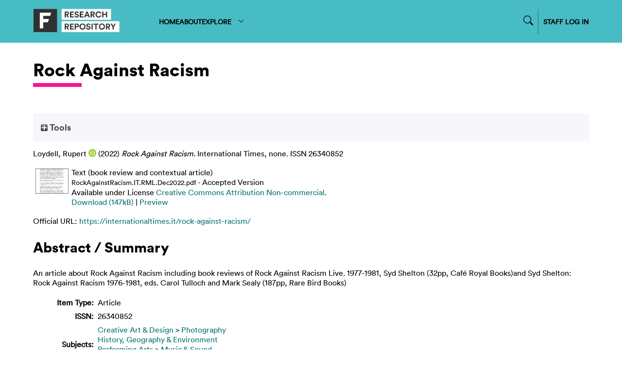

--- FILE ---
content_type: text/html; charset=utf-8
request_url: http://repository.falmouth.ac.uk/4764/
body_size: 31738
content:
<!DOCTYPE html>
<html xmlns="http://www.w3.org/1999/xhtml">

<head>
    <meta http-equiv="X-UA-Compatible" content="IE=edge" />
    <meta name="viewport" content="width=device-width, initial-scale=1.0" />
    <title> Rock Against Racism  - Falmouth University Research Repository (FURR)</title>
    <link rel="icon" href="/favicon.ico" type="image/vnd.microsoft.icon" />
    <link rel="shortcut icon" href="/favicon.ico" type="image/vnd.microsoft.icon" />
    <meta content="4764" name="eprints.eprintid" />
<meta content="30" name="eprints.rev_number" />
<meta name="eprints.eprint_status" content="archive" />
<meta content="478" name="eprints.userid" />
<meta name="eprints.dir" content="disk0/00/00/47/64" />
<meta name="eprints.datestamp" content="2022-12-12 15:16:02" />
<meta name="eprints.lastmod" content="2024-11-18 15:05:39" />
<meta name="eprints.status_changed" content="2022-12-12 15:16:02" />
<meta name="eprints.type" content="article" />
<meta name="eprints.metadata_visibility" content="show" />
<meta name="eprints.creators_name" content="Loydell, Rupert" />
<meta name="eprints.creators_id" content="111298" />
<meta content="0000-0003-2730-8489" name="eprints.creators_orcid" />
<meta content="Rock Against Racism" name="eprints.title" />
<meta content="pub" name="eprints.ispublished" />
<meta name="eprints.subjects" content="photography" />
<meta name="eprints.subjects" content="geo_env" />
<meta name="eprints.subjects" content="mus" />
<meta name="eprints.subjects" content="journ" />
<meta name="eprints.divisions" content="SOCD" />
<meta content="An article about Rock Against Racism including book reviews of Rock Against Racism Live. 1977-1981, Syd Shelton (32pp, Café Royal Books)and Syd Shelton: Rock Against Racism 1976-1981, eds. Carol Tulloch and Mark Sealy (187pp, Rare Bird Books)" name="eprints.abstract" />
<meta content="2022-12-10" name="eprints.date" />
<meta name="eprints.date_type" content="published_online" />
<meta name="eprints.publisher" content="International Times" />
<meta content="https://internationaltimes.it/rock-against-racism/" name="eprints.official_url" />
<meta name="eprints.full_text_status" content="public" />
<meta content="International Times" name="eprints.publication" />
<meta content="none" name="eprints.volume" />
<meta name="eprints.place_of_pub" content="online / London" />
<meta content="FALSE" name="eprints.refereed" />
<meta name="eprints.issn" content="26340852" />
<meta name="eprints.related_url_url" content="https://internationaltimes.it/" />
<meta content="pub" name="eprints.related_url_type" />
<meta name="eprints.output_media" content="online text + images" />
<meta name="eprints.fp7_project" content="no" />
<meta name="eprints.fp7_type" content="info:eu-repo/semantics/article" />
<meta name="eprints.dates_date" content="2022-12-03" />
<meta name="eprints.dates_date" content="2022-12-10" />
<meta name="eprints.dates_date_type" content="accepted" />
<meta name="eprints.dates_date_type" content="published_online" />
<meta content="online / London" name="eprints.location" />
<meta content="no" name="eprints.sensitivity" />
<meta name="eprints.browse_ids" content="111298" />
<meta name="eprints.hoa_compliant" content="511" />
<meta name="eprints.hoa_date_acc" content="2022-12-03" />
<meta content="2022-12-10" name="eprints.hoa_date_pub" />
<meta name="eprints.hoa_date_fcd" content="2022-12-10" />
<meta name="eprints.hoa_date_foa" content="2022-12-12" />
<meta name="eprints.hoa_version_fcd" content="AM" />
<meta content="FALSE" name="eprints.hoa_exclude" />
<meta content="http://creativecommons.org/licenses/by-nc/4.0" name="eprints.rioxx2_license_ref_input_license_ref" />
<meta content="2022-12-10" name="eprints.rioxx2_license_ref_input_start_date" />
<meta name="eprints.citation" content="  Loydell, Rupert ORCID logoORCID: https://orcid.org/0000-0003-2730-8489 &lt;https://orcid.org/0000-0003-2730-8489&gt;  (2022) Rock Against Racism.  International Times, none.   ISSN 26340852     " />
<meta name="eprints.document_url" content="https://repository.falmouth.ac.uk/4764/3/RockAgainstRacism.IT.RML.Dec2022.pdf" />
<link rel="schema.DC" href="http://purl.org/DC/elements/1.0/" />
<meta content="https://repository.falmouth.ac.uk/4764/" name="DC.relation" />
<meta content="Rock Against Racism" name="DC.title" />
<meta content="Loydell, Rupert" name="DC.creator" />
<meta name="DC.subject" content="Photography" />
<meta name="DC.subject" content="History, Geography &amp; Environment" />
<meta content="Music &amp; Sound" name="DC.subject" />
<meta name="DC.subject" content="Journalism" />
<meta content="An article about Rock Against Racism including book reviews of Rock Against Racism Live. 1977-1981, Syd Shelton (32pp, Café Royal Books)and Syd Shelton: Rock Against Racism 1976-1981, eds. Carol Tulloch and Mark Sealy (187pp, Rare Bird Books)" name="DC.description" />
<meta content="International Times" name="DC.publisher" />
<meta content="2022-12-10" name="DC.date" />
<meta content="Article" name="DC.type" />
<meta name="DC.type" content="NonPeerReviewed" />
<meta content="text" name="DC.format" />
<meta content="en" name="DC.language" />
<meta name="DC.rights" content="cc_by_nc_4" />
<meta content="https://repository.falmouth.ac.uk/4764/3/RockAgainstRacism.IT.RML.Dec2022.pdf" name="DC.identifier" />
<meta content="  Loydell, Rupert ORCID logoORCID: https://orcid.org/0000-0003-2730-8489 &lt;https://orcid.org/0000-0003-2730-8489&gt;  (2022) Rock Against Racism.  International Times, none.   ISSN 26340852     " name="DC.identifier" />
<meta name="DC.relation" content="https://internationaltimes.it/rock-against-racism/" />
<!-- Highwire Press meta tags -->
<meta name="citation_title" content="Rock Against Racism" />
<meta content="Loydell, Rupert" name="citation_author" />
<meta name="citation_publication_date" content="2022/12/10" />
<meta name="citation_online_date" content="2022/12/12" />
<meta content="International Times" name="citation_journal_title" />
<meta content="26340852" name="citation_issn" />
<meta content="none" name="citation_volume" />
<meta name="citation_pdf_url" content="https://repository.falmouth.ac.uk/4764/3/RockAgainstRacism.IT.RML.Dec2022.pdf" />
<meta name="citation_date" content="2022/12/10" />
<meta name="citation_cover_date" content="2022/12/10" />
<meta content="International Times" name="citation_publisher" />
<meta content="An article about Rock Against Racism including book reviews of Rock Against Racism Live. 1977-1981, Syd Shelton (32pp, Café Royal Books)and Syd Shelton: Rock Against Racism 1976-1981, eds. Carol Tulloch and Mark Sealy (187pp, Rare Bird Books)" name="citation_abstract" />
<meta content="en" name="citation_language" />
<meta name="citation_keywords" content="Photography; History, Geography &amp;amp; Environment; Music &amp;amp; Sound; Journalism" />
<!-- PRISM meta tags -->
<link rel="schema.prism" href="https://www.w3.org/submissions/2020/SUBM-prism-20200910/" />
<meta content="2022-12-12T15:16:02" name="prism.dateReceived" />
<meta name="prism.modificationDate" content="2024-11-18T15:05:39" />
<meta content="26340852" name="prism.issn" />
<meta content="International Times" name="prism.publicationName" />
<meta content="none" name="prism.volume" />
<meta name="prism.link" content="https://internationaltimes.it/rock-against-racism/" />
<meta content="Photography" name="prism.keyword" />
<meta content="History, Geography &amp;amp; Environment" name="prism.keyword" />
<meta name="prism.keyword" content="Music &amp;amp; Sound" />
<meta content="Journalism" name="prism.keyword" />
<link href="https://repository.falmouth.ac.uk/4764/" rel="canonical" />
<link title="HTML Citation" rel="alternate" type="text/html; charset=utf-8" href="https://repository.falmouth.ac.uk/cgi/export/eprint/4764/HTML/falmouth-eprint-4764.html" />
<link rel="alternate" title="Dublin Core" href="https://repository.falmouth.ac.uk/cgi/export/eprint/4764/DC_Ext/falmouth-eprint-4764.txt" type="text/plain; charset=utf-8" />
<link href="https://repository.falmouth.ac.uk/cgi/export/eprint/4764/RDFNT/falmouth-eprint-4764.nt" type="text/plain" rel="alternate" title="RDF+N-Triples" />
<link type="text/xml; charset=utf-8" href="https://repository.falmouth.ac.uk/cgi/export/eprint/4764/MODS/falmouth-eprint-4764.xml" title="MODS" rel="alternate" />
<link title="OpenURL ContextObject in Span" rel="alternate" type="text/plain; charset=utf-8" href="https://repository.falmouth.ac.uk/cgi/export/eprint/4764/COinS/falmouth-eprint-4764.txt" />
<link href="https://repository.falmouth.ac.uk/cgi/export/eprint/4764/RefWorks/falmouth-eprint-4764.ref" type="text/plain" rel="alternate" title="RefWorks" />
<link href="https://repository.falmouth.ac.uk/cgi/export/eprint/4764/EndNote/falmouth-eprint-4764.enw" type="text/plain; charset=utf-8" rel="alternate" title="EndNote" />
<link title="BibTeX" rel="alternate" type="text/plain; charset=utf-8" href="https://repository.falmouth.ac.uk/cgi/export/eprint/4764/BibTeX/falmouth-eprint-4764.bib" />
<link title="Simple Metadata" rel="alternate" type="text/plain; charset=utf-8" href="https://repository.falmouth.ac.uk/cgi/export/eprint/4764/Simple/falmouth-eprint-4764.txt" />
<link type="text/xml; charset=utf-8" href="https://repository.falmouth.ac.uk/cgi/export/eprint/4764/DIDL/falmouth-eprint-4764.xml" title="MPEG-21 DIDL" rel="alternate" />
<link title="Reference Manager" rel="alternate" type="text/plain" href="https://repository.falmouth.ac.uk/cgi/export/eprint/4764/RIS/falmouth-eprint-4764.ris" />
<link type="text/n3" href="https://repository.falmouth.ac.uk/cgi/export/eprint/4764/RDFN3/falmouth-eprint-4764.n3" title="RDF+N3" rel="alternate" />
<link rel="alternate" title="Dublin Core" href="https://repository.falmouth.ac.uk/cgi/export/eprint/4764/DC/falmouth-eprint-4764.txt" type="text/plain; charset=utf-8" />
<link title="RDF+XML" rel="alternate" type="application/rdf+xml" href="https://repository.falmouth.ac.uk/cgi/export/eprint/4764/RDFXML/falmouth-eprint-4764.rdf" />
<link title="OpenURL ContextObject" rel="alternate" type="text/xml; charset=utf-8" href="https://repository.falmouth.ac.uk/cgi/export/eprint/4764/ContextObject/falmouth-eprint-4764.xml" />
<link title="EP3 XML" rel="alternate" type="application/vnd.eprints.data+xml; charset=utf-8" href="https://repository.falmouth.ac.uk/cgi/export/eprint/4764/XML/falmouth-eprint-4764.xml" />
<link rel="alternate" title="RIOXX2 XML" href="https://repository.falmouth.ac.uk/cgi/export/eprint/4764/RIOXX2/falmouth-eprint-4764.xml" type="text/xml; charset=utf-8" />
<link type="application/json; charset=utf-8" href="https://repository.falmouth.ac.uk/cgi/export/eprint/4764/JSON/falmouth-eprint-4764.js" title="JSON" rel="alternate" />
<link href="https://repository.falmouth.ac.uk/cgi/export/eprint/4764/Text/falmouth-eprint-4764.txt" type="text/plain; charset=utf-8" rel="alternate" title="ASCII Citation" />
<link title="METS" rel="alternate" type="text/xml; charset=utf-8" href="https://repository.falmouth.ac.uk/cgi/export/eprint/4764/METS/falmouth-eprint-4764.xml" />
<link type="application/atom+xml;charset=utf-8" href="https://repository.falmouth.ac.uk/cgi/export/eprint/4764/Atom/falmouth-eprint-4764.xml" title="Atom" rel="alternate" />
<link href="https://repository.falmouth.ac.uk/cgi/export/eprint/4764/CSV/falmouth-eprint-4764.csv" type="text/csv; charset=utf-8" rel="alternate" title="Multiline CSV" />
<link rel="alternate" title="Refer" href="https://repository.falmouth.ac.uk/cgi/export/eprint/4764/Refer/falmouth-eprint-4764.refer" type="text/plain" />
<link href="https://repository.falmouth.ac.uk/" rel="Top" />
    <link href="https://repository.falmouth.ac.uk/sword-app/servicedocument" rel="Sword" />
    <link href="https://repository.falmouth.ac.uk/id/contents" rel="SwordDeposit" />
    <link rel="Search" type="text/html" href="https://repository.falmouth.ac.uk/cgi/search" />
    <link href="https://repository.falmouth.ac.uk/cgi/opensearchdescription" type="application/opensearchdescription+xml" title="Falmouth University Research Repository (FURR)" rel="Search" />
    <script type="text/javascript">
// <![CDATA[
var eprints_http_root = "https://repository.falmouth.ac.uk";
var eprints_http_cgiroot = "https://repository.falmouth.ac.uk/cgi";
var eprints_oai_archive_id = "repository.falmouth.ac.uk";
var eprints_logged_in = false;
var eprints_logged_in_userid = 0; 
var eprints_logged_in_username = ""; 
var eprints_logged_in_usertype = ""; 
var eprints_lang_id = "en";
// ]]></script>
    <style type="text/css">.ep_logged_in { display: none }</style>
    <link rel="stylesheet" type="text/css" href="/style/auto-3.4.5.css?1762443491" />
    <script type="text/javascript" src="/javascript/auto-3.4.5.js?1762443491">
//padder
</script>
    <!--[if lte IE 6]>
        <link rel="stylesheet" type="text/css" href="/style/ie6.css" />
   <![endif]-->
    <meta content="EPrints 3.4.5" name="Generator" />
    <meta content="text/html; charset=UTF-8" http-equiv="Content-Type" />
    <meta http-equiv="Content-Language" content="en" />
    
</head>

<body>
  <div id="page-container">
    <div id="content-wrap">
    <div id="header-nav-wrapper">
      <div id="header-nav" class="container">
        <div id="header-nav-logo">
          <a href="/">
		  <img src="/images/falmouth-logo.png" style="height: 50px;" />
          </a>
        </div>
        <div id="header-nav-links">
		<div class="nav-link"><a href="/">HOME</a></div>
		<div class="nav-link"><a href="/page/information">ABOUT</a></div>
		<div class="nav-link d-none" id="logged-in-help"><a href="/page/help">HELP</a></div>
	  <div class="nav-link">
		  <a menu="nav-link-explore-menu" id="nav-link-explore">
              EXPLORE
              <svg width="16" height="16" fill="currentColor" class="bi bi-chevron-down" viewBox="0 0 16 16">
                <path fill-rule="evenodd" d="M1.646 4.646a.5.5 0 0 1 .708 0L8 10.293l5.646-5.647a.5.5 0 0 1 .708.708l-6 6a.5.5 0 0 1-.708 0l-6-6a.5.5 0 0 1 0-.708"></path>
              </svg>
            </a>
            <div id="nav-link-explore-menu" style="position: absolute; z-index: 1;">
	      <p class="nav-link-explore-menu-title">Search for research outputs</p>
	      <a href="/cgi/search/advanced" class="nav-dropdown mb-2"><img class="nav-chevron" src="/images/falmouth-nav-chevron.svg" />Advanced Search</a>
	      <p class="nav-link-explore-menu-title">Browse repository by category</p>
              <a href="/view/year/" class="nav-dropdown"><img class="nav-chevron" src="/images/falmouth-nav-chevron.svg" />Year</a>
              <a href="/view/creators" class="nav-dropdown"><img class="nav-chevron" src="/images/falmouth-nav-chevron.svg" />Author/Creator</a>
              <a href="/view/subjects/" class="nav-dropdown"><img class="nav-chevron" src="/images/falmouth-nav-chevron.svg" />Subject</a>
              <a href="/divisions.html" class="nav-dropdown"><img class="nav-chevron" src="/images/falmouth-nav-chevron.svg" />Department</a>
              <a href="/view/groups" class="nav-dropdown"><img class="nav-chevron" src="/images/falmouth-nav-chevron.svg" />Research Centre</a>
            </div>
	  </div>
        </div>
        <div id="header-nav-search-login">
          <div id="header-nav-search">

<form method="get" accept-charset="utf-8" action="/cgi/facet/simple2" style="display:inline">
	<input class="ep_tm_searchbarbox_falmouth d-none" size="30" type="text" name="q" placeholder="Search for research outputs..." />
		  <!--<input class="ep_tm_searchbarbutton_falmouth" value="Search" type="submit" name="_action_search"/>-->
	<input type="hidden" name="_action_search" value="Search" />
	<input type="hidden" name="_order" value="bytitle" />
	<input type="hidden" name="basic_srchtype" value="ALL" />
	<input type="hidden" name="_satisfyall" value="ALL" />
                </form>
		<div id="nav-search-icon-wrapper">
<svg width="14" height="14" fill="currentColor" class="bi bi-search nav-search-icon" viewBox="0 0 16 16">
  <path d="M11.742 10.344a6.5 6.5 0 1 0-1.397 1.398h-.001q.044.06.098.115l3.85 3.85a1 1 0 0 0 1.415-1.414l-3.85-3.85a1 1 0 0 0-.115-.1zM12 6.5a5.5 5.5 0 1 1-11 0 5.5 5.5 0 0 1 11 0"></path>
</svg>
                </div>

          </div>
          <div id="header-nav-login">
		  <a href="/cgi/users/home">
		    STAFF LOG IN
                  </a>
          </div>
          <div id="header-nav-loggedin" class="d-none">
		  <div class="centr">
<svg width="24" height="24" fill="currentColor" class="bi bi-person-circle" viewBox="0 0 16 16">
  <path d="M11 6a3 3 0 1 1-6 0 3 3 0 0 1 6 0"></path>
  <path fill-rule="evenodd" d="M0 8a8 8 0 1 1 16 0A8 8 0 0 1 0 8m8-7a7 7 0 0 0-5.468 11.37C3.242 11.226 4.805 10 8 10s4.757 1.225 5.468 2.37A7 7 0 0 0 8 1"></path>
</svg>
<a menu="nav-link-loggedin-menu" id="nav-link-explore" class="pl-1">
<svg width="20" height="20" fill="currentColor" class="bi bi-chevron-down" viewBox="0 0 16 16">
  <path fill-rule="evenodd" d="M1.646 4.646a.5.5 0 0 1 .708 0L8 10.293l5.646-5.647a.5.5 0 0 1 .708.708l-6 6a.5.5 0 0 1-.708 0l-6-6a.5.5 0 0 1 0-.708"></path>
</svg>
</a>
            <div id="nav-link-loggedin-menu" style="position: absolute; z-index: 1; display:block;">
		    <ul class="ep_tm_key_tools" id="ep_tm_menu_tools"><li class="ep_tm_key_tools_item"><a href="/cgi/users/home" class="ep_not_logged_in">Login</a></li></ul>
            </div>
            </div>
          </div>
        </div>
      </div>
    </div>

    <!-- responsive nav -->
    <div id="header-nav-wrapper-small">
      <div id="header-nav" class="container">
        <div id="header-nav-logo">
          <a href="/">
		  <img src="/images/falmouth-logo.png" style="height: 50px;" />
          </a>
        </div>
        <div id="header-nav-responsive">
<svg width="30" height="30" fill="currentColor" class="bi bi-list" viewBox="0 0 16 16">
  <path fill-rule="evenodd" d="M2.5 12a.5.5 0 0 1 .5-.5h10a.5.5 0 0 1 0 1H3a.5.5 0 0 1-.5-.5m0-4a.5.5 0 0 1 .5-.5h10a.5.5 0 0 1 0 1H3a.5.5 0 0 1-.5-.5m0-4a.5.5 0 0 1 .5-.5h10a.5.5 0 0 1 0 1H3a.5.5 0 0 1-.5-.5"></path>
</svg>
        </div>
      </div>
      <div id="header-nav-dropdown" class="container" style="display: none;">
        <div id="header-nav-links" class="">
	  <div class="nav-link"><a href="/">HOME</a></div>
	  <div class="nav-link"><a href="/page/information">ABOUT</a></div>
	  <div class="nav-link d-none" id="logged-in-help-responsive"><a href="/page/help">HELP</a></div>
	  <div class="nav-link"><a href="/view.html">BROWSE</a></div>
          <div id="header-nav-login-responsive">
            <a href="/cgi/users/login">
              STAFF LOG IN
            </a>
          </div>
          <div id="header-nav-loggedin-responsive" class="d-none">
            <ul class="ep_tm_key_tools" id="ep_tm_menu_tools"><li class="ep_tm_key_tools_item"><a href="/cgi/users/home" class="ep_not_logged_in">Login</a></li></ul>
          </div>


        <div id="header-nav-search-login-responsive">
          <div id="header-nav-search">

<form method="get" accept-charset="utf-8" action="/cgi/facet/simple2" style="display:inline">
	<input class="ep_tm_searchbarbox_falmouth -none" size="30" type="text" name="q" placeholder="Search for research outputs..." />
		  <!--<input class="ep_tm_searchbarbutton_falmouth" value="Search" type="submit" name="_action_search"/>-->
	<input type="hidden" name="_action_search" value="Search" />
	<input type="hidden" name="_order" value="bytitle" />
	<input type="hidden" name="basic_srchtype" value="ALL" />
	<input type="hidden" name="_satisfyall" value="ALL" />
                </form>
		<div id="nav-search-icon-wrapper">
			<svg width="14" height="14" fill="currentColor" class="bi bi-search nav-search-icon" viewBox="0 0 16 16">
  <path d="M11.742 10.344a6.5 6.5 0 1 0-1.397 1.398h-.001q.044.06.098.115l3.85 3.85a1 1 0 0 0 1.415-1.414l-3.85-3.85a1 1 0 0 0-.115-.1zM12 6.5a5.5 5.5 0 1 1-11 0 5.5 5.5 0 0 1 11 0"></path>
			</svg>
                </div>

          </div>
          </div>

        </div>
      </div>
    </div>
    <!-- END OF responsive nav -->

    
    <div id="page-wrap" class="container page-container page-wrap-internal">
      <div id="page-wrap-inner">
        <h1>

Rock Against Racism

</h1>
	<div class="heading-underline"></div>
        <div class="ep_summary_content"><div class="ep_summary_content_top"><div id="ep_summary_box_1" class="ep_summary_box ep_plugin_summary_box_tools"><div class="ep_summary_box_title"><div class="ep_no_js">Tools</div><div id="ep_summary_box_1_colbar" class="ep_only_js" style="display: none"><a onclick="EPJS_blur(event); EPJS_toggleSlideScroll('ep_summary_box_1_content',true,'ep_summary_box_1');EPJS_toggle('ep_summary_box_1_colbar',true);EPJS_toggle('ep_summary_box_1_bar',false);return false" class="ep_box_collapse_link" href="#"><img src="/style/images/minus.png" border="0" alt="-" /> Tools</a></div><div class="ep_only_js" id="ep_summary_box_1_bar"><a class="ep_box_collapse_link" href="#" onclick="EPJS_blur(event); EPJS_toggleSlideScroll('ep_summary_box_1_content',false,'ep_summary_box_1');EPJS_toggle('ep_summary_box_1_colbar',false);EPJS_toggle('ep_summary_box_1_bar',true);return false"><img src="/style/images/plus.png" border="0" alt="+" /> Tools</a></div></div><div id="ep_summary_box_1_content" class="ep_summary_box_body" style="display: none"><div id="ep_summary_box_1_content_inner"><div class="ep_block" style="margin-bottom: 1em"><form accept-charset="utf-8" action="https://repository.falmouth.ac.uk/cgi/export_redirect" method="get">
  <input type="hidden" id="eprintid" value="4764" name="eprintid" />
  <select aria-labelledby="box_tools_export_button" name="format">
    <option value="RDFXML">RDF+XML</option>
    <option value="Text">ASCII Citation</option>
    <option value="JSON">JSON</option>
    <option value="RIOXX2">RIOXX2 XML</option>
    <option value="ContextObject">OpenURL ContextObject</option>
    <option value="XML">EP3 XML</option>
    <option value="METS">METS</option>
    <option value="Refer">Refer</option>
    <option value="CSV">Multiline CSV</option>
    <option value="Atom">Atom</option>
    <option value="DC_Ext">Dublin Core</option>
    <option value="MODS">MODS</option>
    <option value="RDFNT">RDF+N-Triples</option>
    <option value="HTML">HTML Citation</option>
    <option value="EndNote">EndNote</option>
    <option value="BibTeX">BibTeX</option>
    <option value="RefWorks">RefWorks</option>
    <option value="COinS">OpenURL ContextObject in Span</option>
    <option value="RIS">Reference Manager</option>
    <option value="DIDL">MPEG-21 DIDL</option>
    <option value="Simple">Simple Metadata</option>
    <option value="DC">Dublin Core</option>
    <option value="RDFN3">RDF+N3</option>
  </select>
  <input id="box_tools_export_button" type="submit" class="ep_form_action_button" value="Export" />
</form></div><div class="addtoany_share_buttons"><a href="https://www.addtoany.com/share?linkurl=https://repository.falmouth.ac.uk/id/eprint/4764&amp;title=Rock Against Racism" target="_blank"><img alt="Add to Any" class="ep_form_action_button" src="/images/shareicon/a2a.svg" /></a><a href="https://www.addtoany.com/add_to/twitter?linkurl=https://repository.falmouth.ac.uk/id/eprint/4764&amp;linkname=Rock Against Racism" target="_blank"><img src="/images/shareicon/twitter.svg" alt="Add to Twitter" class="ep_form_action_button" /></a><a href="https://www.addtoany.com/add_to/facebook?linkurl=https://repository.falmouth.ac.uk/id/eprint/4764&amp;linkname=Rock Against Racism" target="_blank"><img alt="Add to Facebook" class="ep_form_action_button" src="/images/shareicon/facebook.svg" /></a><a href="https://www.addtoany.com/add_to/linkedin?linkurl=https://repository.falmouth.ac.uk/id/eprint/4764&amp;linkname=Rock Against Racism" target="_blank"><img src="/images/shareicon/linkedin.svg" alt="Add to Linkedin" class="ep_form_action_button" /></a><a href="https://www.addtoany.com/add_to/pinterest?linkurl=https://repository.falmouth.ac.uk/id/eprint/4764&amp;linkname=Rock Against Racism" target="_blank"><img class="ep_form_action_button" alt="Add to Pinterest" src="/images/shareicon/pinterest.svg" /></a><a target="_blank" href="https://www.addtoany.com/add_to/email?linkurl=https://repository.falmouth.ac.uk/id/eprint/4764&amp;linkname=Rock Against Racism"><img src="/images/shareicon/email.svg" alt="Add to Email" class="ep_form_action_button" /></a></div></div></div></div></div><div class="ep_summary_content_left"></div><div class="ep_summary_content_right"></div><div class="ep_summary_content_main">

  

  <p style="margin-bottom: 1em">
    


    <span class="person orcid-person"><span class="person_name">Loydell, Rupert</span> <a target="_blank" href="https://orcid.org/0000-0003-2730-8489" class="orcid"><img alt="ORCID logo" src="/images/orcid_16x16.png" /><span class="orcid-tooltip">ORCID: https://orcid.org/0000-0003-2730-8489</span></a></span>
  

(2022)

<em>Rock Against Racism.</em>


    International Times, none.
    
     ISSN 26340852
  


  



  </p>

  

  

  

 <!-- FALMOUTH-176 Remove request a copy option on items without documents [am 14/10/2024] -->
   <!--  <epc:if test="length($docs) = 0">
      <epc:phrase ref="page:nofulltext" />
      <epc:if test="$item.contact_email().is_set() and eprint_status = 'archive'">
        (<a href="{$config{http_cgiurl}}/request_doc?eprintid={eprintid}"><epc:phrase ref="request:button" /></a>)
      </epc:if>
    </epc:if> -->
  
    
      
      <table>
        
	
          <tr>
            <td valign="top" align="right"><a onblur="EPJS_HidePreview( event, 'doc_preview_28235', 'right' );" class="ep_document_link" onmouseover="EPJS_ShowPreview( event, 'doc_preview_28235', 'right' );" onfocus="EPJS_ShowPreview( event, 'doc_preview_28235', 'right' );" href="https://repository.falmouth.ac.uk/4764/3/RockAgainstRacism.IT.RML.Dec2022.pdf" onmouseout="EPJS_HidePreview( event, 'doc_preview_28235', 'right' );"><img class="ep_doc_icon" alt="[thumbnail of book review and contextual article]" src="https://repository.falmouth.ac.uk/4764/3.hassmallThumbnailVersion/RockAgainstRacism.IT.RML.Dec2022.pdf" border="0" /></a><div class="ep_preview" id="doc_preview_28235"><div><div><span><img src="https://repository.falmouth.ac.uk/4764/3.haspreviewThumbnailVersion/RockAgainstRacism.IT.RML.Dec2022.pdf" border="0" id="doc_preview_28235_img" alt="" class="ep_preview_image" /><div class="ep_preview_title">Preview</div></span></div></div></div></td>
            <td valign="top">
              

<!-- document citation -->


<span class="ep_document_citation">
<span class="document_format">Text (book review and contextual article)</span>
<br /><span class="document_filename">RockAgainstRacism.IT.RML.Dec2022.pdf</span>
 - Accepted Version


  <br />Available under License <a href="http://creativecommons.org/licenses/by-nc/4.0/">Creative Commons Attribution Non-commercial</a>.

</span>

<br />
              <a href="https://repository.falmouth.ac.uk/4764/3/RockAgainstRacism.IT.RML.Dec2022.pdf" class="ep_document_link">Download (147kB)</a>
              
			  
			  | <a rel="lightbox[docs] nofollow" href="https://repository.falmouth.ac.uk/4764/3.haslightboxThumbnailVersion/RockAgainstRacism.IT.RML.Dec2022.pdf">Preview</a>
			  
			  
              
  
              <ul>
              
              </ul>
            </td>
          </tr>
	
        
      </table>
    

  

  
    <div style="margin-bottom: 1em">
      Official URL: <a href="https://internationaltimes.it/rock-against-racism/">https://internationaltimes.it/rock-against-racism/</a>
    </div>
  

  
    <h2>Abstract / Summary</h2>
    <p style="text-align: left; margin: 1em auto 0em auto"><p class="ep_field_para">An article about Rock Against Racism including book reviews of Rock Against Racism Live. 1977-1981, Syd Shelton (32pp, Café Royal Books)and Syd Shelton: Rock Against Racism 1976-1981, eds. Carol Tulloch and Mark Sealy (187pp, Rare Bird Books)</p></p>
  

  <table style="margin-bottom: 1em; margin-top: 1em;" cellpadding="3">
    <tr>
      <th align="right">Item Type:</th>
      <td>
        Article
        
        
        
      </td>
    </tr>

    <!-- FALMOUTH-86 -->
    

    

    
	
    


    
    
    
    
    
    
    
    
    
    
    
        <tr>
          <th align="right">ISSN:</th>
          <td valign="top">26340852</td>
        </tr>
      
    
    
    
    
        <tr>
          <th align="right">Subjects:</th>
          <td valign="top"><a href="https://repository.falmouth.ac.uk/view/subjects/arts.html">Creative Art &amp; Design</a> &gt; <a href="https://repository.falmouth.ac.uk/view/subjects/photography.html">Photography</a><br /><a href="https://repository.falmouth.ac.uk/view/subjects/geo=5Fenv.html">History, Geography &amp; Environment</a><br /><a href="https://repository.falmouth.ac.uk/view/subjects/performance.html">Performing Arts</a> &gt; <a href="https://repository.falmouth.ac.uk/view/subjects/mus.html">Music &amp; Sound</a><br /><a href="https://repository.falmouth.ac.uk/view/subjects/comm.html">Communication</a> &gt; <a href="https://repository.falmouth.ac.uk/view/subjects/journ.html">Journalism</a></td>
        </tr>
      
    
    
        <tr>
          <th align="right">Department:</th>
          <td valign="top"><a href="https://repository.falmouth.ac.uk/view/divisions/SOCD/">School of Communication</a></td>
        </tr>
      
    
    
        <tr>
          <th align="right">Related URLs:</th>
          <td valign="top"><ul><li><a href="https://internationaltimes.it/">Publisher</a></li></ul></td>
        </tr>
      
    
    
    
    
        <tr>
          <th align="right">Depositing User:</th>
          <td valign="top">

<a href="https://repository.falmouth.ac.uk/cgi/users/home?screen=User::View&amp;userid=478"><span class="ep_name_citation"><span class="person_name">Rupert Loydell</span></span></a>

</td>
        </tr>
      
    
    
        <tr>
          <th align="right">Date Deposited:</th>
          <td valign="top">12 Dec 2022 15:16</td>
        </tr>
      
    
    
        <tr>
          <th align="right">Last Modified:</th>
          <td valign="top">18 Nov 2024 15:05</td>
        </tr>
      
    
    <tr>
      <th align="right">URI:</th>
      <td valign="top"><a href="https://repository.falmouth.ac.uk/id/eprint/4764">https://repository.falmouth.ac.uk/id/eprint/4764</a></td>
    </tr>
  </table>
  
  

  
  

  
    <table class="ep_summary_page_actions">
    
      <tr>
        <td><a href="/cgi/users/home?screen=EPrint%3A%3AView&amp;eprintid=4764"><img src="/style/images/action_view.png" role="button" alt="View Item" class="ep_form_action_icon" /></a></td>
        <td>View Record (staff only)</td>
      </tr>
    
    </table>
  

</div><div class="ep_summary_content_bottom"></div><div class="ep_summary_content_after"></div></div>
      </div>
    </div>
    </div>
    <footer id="footer">
      <div id="footer-wrapper">
        <div id="footer-links" class="container">
          <div id="footer-links-left">
            © Falmouth University 2024 
          </div>
          <div id="footer-links-right">
	    
	<a href="http://repository.falmouth.ac.uk/id/eprint/4582">Accessibility Statement</a>
	<a href="https://www.falmouth.ac.uk/website-cookie-policy">Cookie Policy</a>
	<a href="https://www.falmouth.ac.uk/copyright">Copyright</a>
	<a href="https://www.falmouth.ac.uk/data-privacy">Data Privacy</a>
	<a href="https://www.falmouth.ac.uk/student-regulations">Student Regulations</a>
	<a href="https://www.falmouth.ac.uk/terms-use">Terms of use</a>

          </div>
        </div>
      </div>
    </footer>
  </div>
</body>

</html>